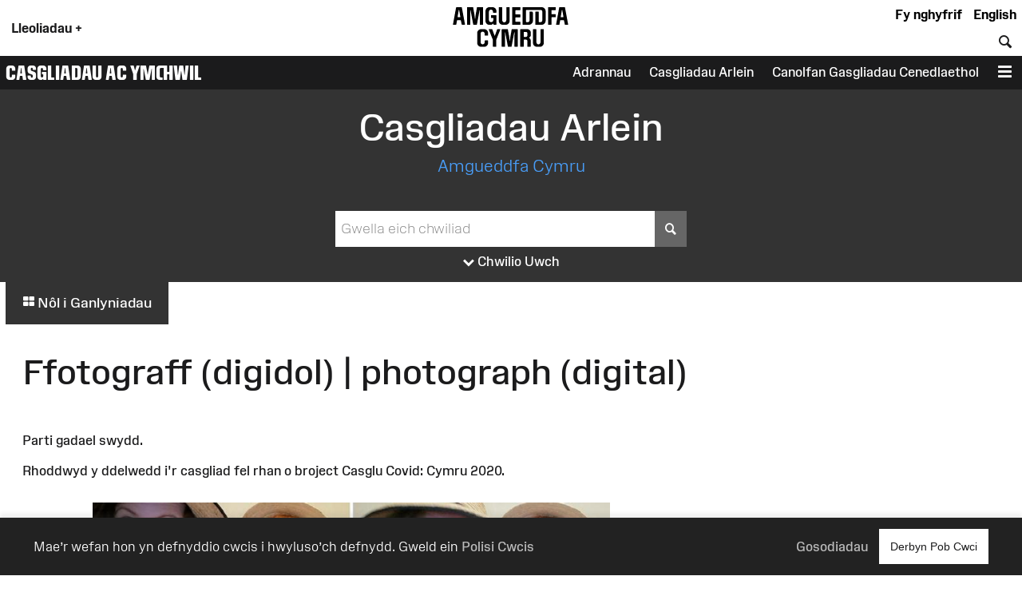

--- FILE ---
content_type: image/svg+xml
request_url: https://amgueddfa.cymru/block-media/Media:OpenSeadragon/fullpage_grouphover.svg
body_size: 1537
content:
<?xml version="1.0" encoding="UTF-8" standalone="no"?>
<!-- Created with Inkscape (http://www.inkscape.org/) -->

<svg
   width="32"
   height="32"
   viewBox="0 0 12.7 12.7"
   version="1.1"
   id="svg5"
   sodipodi:docname="fullpage_grouphover.svg"
   inkscape:version="1.1 (c68e22c387, 2021-05-23)"
   xmlns:inkscape="http://www.inkscape.org/namespaces/inkscape"
   xmlns:sodipodi="http://sodipodi.sourceforge.net/DTD/sodipodi-0.dtd"
   xmlns="http://www.w3.org/2000/svg"
   xmlns:svg="http://www.w3.org/2000/svg">
  <sodipodi:namedview
     id="namedview14"
     pagecolor="#ffffff"
     bordercolor="#111111"
     borderopacity="1"
     inkscape:pageshadow="0"
     inkscape:pageopacity="0"
     inkscape:pagecheckerboard="1"
     showgrid="false"
     inkscape:zoom="18.1875"
     inkscape:cx="24"
     inkscape:cy="23.945017"
     inkscape:window-width="1458"
     inkscape:window-height="1088"
     inkscape:window-x="26"
     inkscape:window-y="23"
     inkscape:window-maximized="0"
     inkscape:current-layer="svg5" />
  <defs
     id="defs2" />
  <rect
     style="fill:#000000;stroke:none;stroke-width:0.264583;stop-color:#000000;fill-opacity:1;opacity:0.333"
     id="rect847"
     width="12.7"
     height="12.7"
     x="9.5367433e-08"
     y="9.5367433e-08" />
  <g
     style="fill:none;stroke:#ffffff;stroke-width:2;stroke-linecap:round;stroke-linejoin:round;stroke-opacity:1"
     id="g4680"
     transform="matrix(0.33072917,0,0,0.33072917,2.38125,2.38125)">
    <polyline
       points="15 3 21 3 21 9"
       id="polyline4662"
       style="stroke:#ffffff;stroke-opacity:1" />
    <polyline
       points="9 21 3 21 3 15"
       id="polyline4664"
       style="stroke:#ffffff;stroke-opacity:1" />
    <line
       x1="21"
       y1="3"
       x2="14"
       y2="10"
       id="line4666"
       style="stroke:#ffffff;stroke-opacity:1" />
    <line
       x1="3"
       y1="21"
       x2="10"
       y2="14"
       id="line4668"
       style="stroke:#ffffff;stroke-opacity:1" />
  </g>
</svg>


--- FILE ---
content_type: image/svg+xml
request_url: https://amgueddfa.cymru/block-media/Media:OpenSeadragon/rotateright_pressed.svg
body_size: 1041
content:
<?xml version="1.0" encoding="utf-8"?>
<!-- Generator: Adobe Illustrator 27.1.0, SVG Export Plug-In . SVG Version: 6.00 Build 0)  -->
<svg version="1.1"
	 id="svg5" xmlns:svg="http://www.w3.org/2000/svg" xmlns:inkscape="http://www.inkscape.org/namespaces/inkscape" xmlns:sodipodi="http://sodipodi.sourceforge.net/DTD/sodipodi-0.dtd"
	 xmlns="http://www.w3.org/2000/svg" xmlns:xlink="http://www.w3.org/1999/xlink" x="0px" y="0px" viewBox="0 0 32 32"
	 style="enable-background:new 0 0 32 32;" xml:space="preserve">
<style type="text/css">
	.st0{fill:#5B369B;}
	.st1{fill:none;stroke:#FFFFFF;stroke-width:1.5144;stroke-linecap:round;stroke-linejoin:round;stroke-miterlimit:3.0288;}
</style>
<sodipodi:namedview  bordercolor="#111111" borderopacity="1" id="namedview8" inkscape:current-layer="svg5" inkscape:cx="24" inkscape:cy="24.027491" inkscape:pagecheckerboard="1" inkscape:pageopacity="0" inkscape:pageshadow="0" inkscape:window-height="1011" inkscape:window-maximized="1" inkscape:window-width="1920" inkscape:window-x="0" inkscape:window-y="0" inkscape:zoom="18.1875" pagecolor="#ffffff" showgrid="false">
	</sodipodi:namedview>
<rect id="rect1442" x="0" y="0" class="st0" width="32" height="32"/>
<g id="g5791" transform="matrix(0.30051148,0,0,0.30051148,2.4450162,2.7470477)">
	<polyline id="polyline5779" class="st1" points="70.3,24 70.3,39.1 55.2,39.1 	"/>
	<path id="path5781" class="st1" d="M64,51.7c-4.2,11.8-17.1,18-28.9,13.8s-18-17.1-13.8-28.9s17.1-18,28.9-13.8
		c3.2,1.1,6.1,3,8.5,5.4l11.7,11"/>
</g>
</svg>
